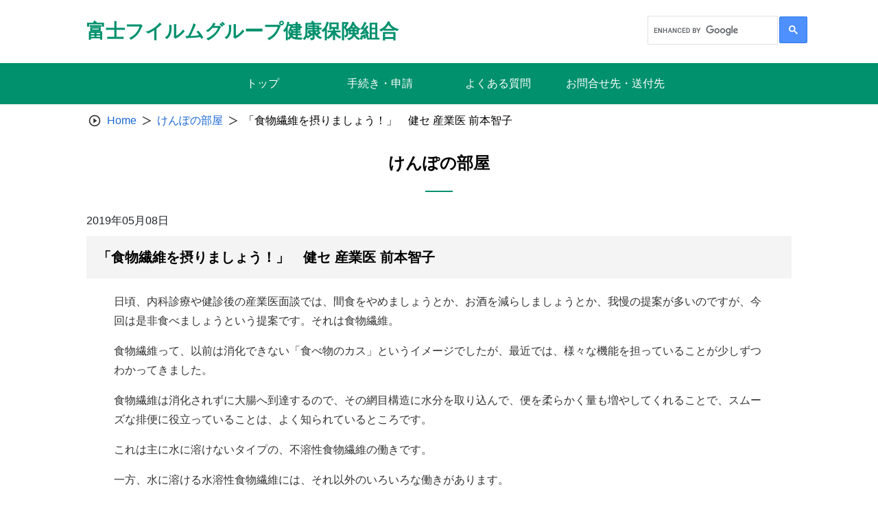

--- FILE ---
content_type: text/html; charset=UTF-8
request_url: https://www.fujifilm-kenpo.or.jp/news2/room_20190508/
body_size: 45441
content:
<!doctype html>
<html lang="ja">

<head>
    <meta charset="UTF-8">
    <meta name="viewport" content="width=device-width, initial-scale=1, minimum-scale=1">
    <link rel="profile" href="https://gmpg.org/xfn/11">
    <link rel="apple-touch-icon" sizes="180x180" href="/wp-content/themes/theme_s/assets/images/icon/apple-touch-icon.png">
    
<style>
  :root {
    --main-color: #01916d;
    --sub-color-1: rgb(153,153,153);
    --sub-color-2: rgba(1,145,109,0.1);
    --link-color: #1967D2;
  }
</style>
    <title>「食物繊維を摂りましょう！」　健セ 産業医 前本智子 &#8211; 富士フイルムグループ健康保険組合</title>
<meta name='robots' content='max-image-preview:large' />
<link rel='dns-prefetch' href='//www.googletagmanager.com' />
<link rel="alternate" type="application/rss+xml" title="富士フイルムグループ健康保険組合 &raquo; フィード" href="https://www.fujifilm-kenpo.or.jp/feed/" />
<link rel="alternate" type="application/rss+xml" title="富士フイルムグループ健康保険組合 &raquo; コメントフィード" href="https://www.fujifilm-kenpo.or.jp/comments/feed/" />
<link rel="alternate" title="oEmbed (JSON)" type="application/json+oembed" href="https://www.fujifilm-kenpo.or.jp/wp-json/oembed/1.0/embed?url=https%3A%2F%2Fwww.fujifilm-kenpo.or.jp%2Fnews2%2Froom_20190508%2F" />
<link rel="alternate" title="oEmbed (XML)" type="text/xml+oembed" href="https://www.fujifilm-kenpo.or.jp/wp-json/oembed/1.0/embed?url=https%3A%2F%2Fwww.fujifilm-kenpo.or.jp%2Fnews2%2Froom_20190508%2F&#038;format=xml" />
<style id='wp-img-auto-sizes-contain-inline-css'>
img:is([sizes=auto i],[sizes^="auto," i]){contain-intrinsic-size:3000px 1500px}
/*# sourceURL=wp-img-auto-sizes-contain-inline-css */
</style>
<style id='wp-block-library-inline-css'>
:root{--wp-block-synced-color:#7a00df;--wp-block-synced-color--rgb:122,0,223;--wp-bound-block-color:var(--wp-block-synced-color);--wp-editor-canvas-background:#ddd;--wp-admin-theme-color:#007cba;--wp-admin-theme-color--rgb:0,124,186;--wp-admin-theme-color-darker-10:#006ba1;--wp-admin-theme-color-darker-10--rgb:0,107,160.5;--wp-admin-theme-color-darker-20:#005a87;--wp-admin-theme-color-darker-20--rgb:0,90,135;--wp-admin-border-width-focus:2px}@media (min-resolution:192dpi){:root{--wp-admin-border-width-focus:1.5px}}.wp-element-button{cursor:pointer}:root .has-very-light-gray-background-color{background-color:#eee}:root .has-very-dark-gray-background-color{background-color:#313131}:root .has-very-light-gray-color{color:#eee}:root .has-very-dark-gray-color{color:#313131}:root .has-vivid-green-cyan-to-vivid-cyan-blue-gradient-background{background:linear-gradient(135deg,#00d084,#0693e3)}:root .has-purple-crush-gradient-background{background:linear-gradient(135deg,#34e2e4,#4721fb 50%,#ab1dfe)}:root .has-hazy-dawn-gradient-background{background:linear-gradient(135deg,#faaca8,#dad0ec)}:root .has-subdued-olive-gradient-background{background:linear-gradient(135deg,#fafae1,#67a671)}:root .has-atomic-cream-gradient-background{background:linear-gradient(135deg,#fdd79a,#004a59)}:root .has-nightshade-gradient-background{background:linear-gradient(135deg,#330968,#31cdcf)}:root .has-midnight-gradient-background{background:linear-gradient(135deg,#020381,#2874fc)}:root{--wp--preset--font-size--normal:16px;--wp--preset--font-size--huge:42px}.has-regular-font-size{font-size:1em}.has-larger-font-size{font-size:2.625em}.has-normal-font-size{font-size:var(--wp--preset--font-size--normal)}.has-huge-font-size{font-size:var(--wp--preset--font-size--huge)}.has-text-align-center{text-align:center}.has-text-align-left{text-align:left}.has-text-align-right{text-align:right}.has-fit-text{white-space:nowrap!important}#end-resizable-editor-section{display:none}.aligncenter{clear:both}.items-justified-left{justify-content:flex-start}.items-justified-center{justify-content:center}.items-justified-right{justify-content:flex-end}.items-justified-space-between{justify-content:space-between}.screen-reader-text{border:0;clip-path:inset(50%);height:1px;margin:-1px;overflow:hidden;padding:0;position:absolute;width:1px;word-wrap:normal!important}.screen-reader-text:focus{background-color:#ddd;clip-path:none;color:#444;display:block;font-size:1em;height:auto;left:5px;line-height:normal;padding:15px 23px 14px;text-decoration:none;top:5px;width:auto;z-index:100000}html :where(.has-border-color){border-style:solid}html :where([style*=border-top-color]){border-top-style:solid}html :where([style*=border-right-color]){border-right-style:solid}html :where([style*=border-bottom-color]){border-bottom-style:solid}html :where([style*=border-left-color]){border-left-style:solid}html :where([style*=border-width]){border-style:solid}html :where([style*=border-top-width]){border-top-style:solid}html :where([style*=border-right-width]){border-right-style:solid}html :where([style*=border-bottom-width]){border-bottom-style:solid}html :where([style*=border-left-width]){border-left-style:solid}html :where(img[class*=wp-image-]){height:auto;max-width:100%}:where(figure){margin:0 0 1em}html :where(.is-position-sticky){--wp-admin--admin-bar--position-offset:var(--wp-admin--admin-bar--height,0px)}@media screen and (max-width:600px){html :where(.is-position-sticky){--wp-admin--admin-bar--position-offset:0px}}

/*# sourceURL=wp-block-library-inline-css */
</style><style id='global-styles-inline-css'>
:root{--wp--preset--aspect-ratio--square: 1;--wp--preset--aspect-ratio--4-3: 4/3;--wp--preset--aspect-ratio--3-4: 3/4;--wp--preset--aspect-ratio--3-2: 3/2;--wp--preset--aspect-ratio--2-3: 2/3;--wp--preset--aspect-ratio--16-9: 16/9;--wp--preset--aspect-ratio--9-16: 9/16;--wp--preset--color--black: #000000;--wp--preset--color--cyan-bluish-gray: #abb8c3;--wp--preset--color--white: #ffffff;--wp--preset--color--pale-pink: #f78da7;--wp--preset--color--vivid-red: #cf2e2e;--wp--preset--color--luminous-vivid-orange: #ff6900;--wp--preset--color--luminous-vivid-amber: #fcb900;--wp--preset--color--light-green-cyan: #7bdcb5;--wp--preset--color--vivid-green-cyan: #00d084;--wp--preset--color--pale-cyan-blue: #8ed1fc;--wp--preset--color--vivid-cyan-blue: #0693e3;--wp--preset--color--vivid-purple: #9b51e0;--wp--preset--gradient--vivid-cyan-blue-to-vivid-purple: linear-gradient(135deg,rgb(6,147,227) 0%,rgb(155,81,224) 100%);--wp--preset--gradient--light-green-cyan-to-vivid-green-cyan: linear-gradient(135deg,rgb(122,220,180) 0%,rgb(0,208,130) 100%);--wp--preset--gradient--luminous-vivid-amber-to-luminous-vivid-orange: linear-gradient(135deg,rgb(252,185,0) 0%,rgb(255,105,0) 100%);--wp--preset--gradient--luminous-vivid-orange-to-vivid-red: linear-gradient(135deg,rgb(255,105,0) 0%,rgb(207,46,46) 100%);--wp--preset--gradient--very-light-gray-to-cyan-bluish-gray: linear-gradient(135deg,rgb(238,238,238) 0%,rgb(169,184,195) 100%);--wp--preset--gradient--cool-to-warm-spectrum: linear-gradient(135deg,rgb(74,234,220) 0%,rgb(151,120,209) 20%,rgb(207,42,186) 40%,rgb(238,44,130) 60%,rgb(251,105,98) 80%,rgb(254,248,76) 100%);--wp--preset--gradient--blush-light-purple: linear-gradient(135deg,rgb(255,206,236) 0%,rgb(152,150,240) 100%);--wp--preset--gradient--blush-bordeaux: linear-gradient(135deg,rgb(254,205,165) 0%,rgb(254,45,45) 50%,rgb(107,0,62) 100%);--wp--preset--gradient--luminous-dusk: linear-gradient(135deg,rgb(255,203,112) 0%,rgb(199,81,192) 50%,rgb(65,88,208) 100%);--wp--preset--gradient--pale-ocean: linear-gradient(135deg,rgb(255,245,203) 0%,rgb(182,227,212) 50%,rgb(51,167,181) 100%);--wp--preset--gradient--electric-grass: linear-gradient(135deg,rgb(202,248,128) 0%,rgb(113,206,126) 100%);--wp--preset--gradient--midnight: linear-gradient(135deg,rgb(2,3,129) 0%,rgb(40,116,252) 100%);--wp--preset--font-size--small: 13px;--wp--preset--font-size--medium: 20px;--wp--preset--font-size--large: 36px;--wp--preset--font-size--x-large: 42px;--wp--preset--spacing--20: 0.44rem;--wp--preset--spacing--30: 0.67rem;--wp--preset--spacing--40: 1rem;--wp--preset--spacing--50: 1.5rem;--wp--preset--spacing--60: 2.25rem;--wp--preset--spacing--70: 3.38rem;--wp--preset--spacing--80: 5.06rem;--wp--preset--shadow--natural: 6px 6px 9px rgba(0, 0, 0, 0.2);--wp--preset--shadow--deep: 12px 12px 50px rgba(0, 0, 0, 0.4);--wp--preset--shadow--sharp: 6px 6px 0px rgba(0, 0, 0, 0.2);--wp--preset--shadow--outlined: 6px 6px 0px -3px rgb(255, 255, 255), 6px 6px rgb(0, 0, 0);--wp--preset--shadow--crisp: 6px 6px 0px rgb(0, 0, 0);}:where(.is-layout-flex){gap: 0.5em;}:where(.is-layout-grid){gap: 0.5em;}body .is-layout-flex{display: flex;}.is-layout-flex{flex-wrap: wrap;align-items: center;}.is-layout-flex > :is(*, div){margin: 0;}body .is-layout-grid{display: grid;}.is-layout-grid > :is(*, div){margin: 0;}:where(.wp-block-columns.is-layout-flex){gap: 2em;}:where(.wp-block-columns.is-layout-grid){gap: 2em;}:where(.wp-block-post-template.is-layout-flex){gap: 1.25em;}:where(.wp-block-post-template.is-layout-grid){gap: 1.25em;}.has-black-color{color: var(--wp--preset--color--black) !important;}.has-cyan-bluish-gray-color{color: var(--wp--preset--color--cyan-bluish-gray) !important;}.has-white-color{color: var(--wp--preset--color--white) !important;}.has-pale-pink-color{color: var(--wp--preset--color--pale-pink) !important;}.has-vivid-red-color{color: var(--wp--preset--color--vivid-red) !important;}.has-luminous-vivid-orange-color{color: var(--wp--preset--color--luminous-vivid-orange) !important;}.has-luminous-vivid-amber-color{color: var(--wp--preset--color--luminous-vivid-amber) !important;}.has-light-green-cyan-color{color: var(--wp--preset--color--light-green-cyan) !important;}.has-vivid-green-cyan-color{color: var(--wp--preset--color--vivid-green-cyan) !important;}.has-pale-cyan-blue-color{color: var(--wp--preset--color--pale-cyan-blue) !important;}.has-vivid-cyan-blue-color{color: var(--wp--preset--color--vivid-cyan-blue) !important;}.has-vivid-purple-color{color: var(--wp--preset--color--vivid-purple) !important;}.has-black-background-color{background-color: var(--wp--preset--color--black) !important;}.has-cyan-bluish-gray-background-color{background-color: var(--wp--preset--color--cyan-bluish-gray) !important;}.has-white-background-color{background-color: var(--wp--preset--color--white) !important;}.has-pale-pink-background-color{background-color: var(--wp--preset--color--pale-pink) !important;}.has-vivid-red-background-color{background-color: var(--wp--preset--color--vivid-red) !important;}.has-luminous-vivid-orange-background-color{background-color: var(--wp--preset--color--luminous-vivid-orange) !important;}.has-luminous-vivid-amber-background-color{background-color: var(--wp--preset--color--luminous-vivid-amber) !important;}.has-light-green-cyan-background-color{background-color: var(--wp--preset--color--light-green-cyan) !important;}.has-vivid-green-cyan-background-color{background-color: var(--wp--preset--color--vivid-green-cyan) !important;}.has-pale-cyan-blue-background-color{background-color: var(--wp--preset--color--pale-cyan-blue) !important;}.has-vivid-cyan-blue-background-color{background-color: var(--wp--preset--color--vivid-cyan-blue) !important;}.has-vivid-purple-background-color{background-color: var(--wp--preset--color--vivid-purple) !important;}.has-black-border-color{border-color: var(--wp--preset--color--black) !important;}.has-cyan-bluish-gray-border-color{border-color: var(--wp--preset--color--cyan-bluish-gray) !important;}.has-white-border-color{border-color: var(--wp--preset--color--white) !important;}.has-pale-pink-border-color{border-color: var(--wp--preset--color--pale-pink) !important;}.has-vivid-red-border-color{border-color: var(--wp--preset--color--vivid-red) !important;}.has-luminous-vivid-orange-border-color{border-color: var(--wp--preset--color--luminous-vivid-orange) !important;}.has-luminous-vivid-amber-border-color{border-color: var(--wp--preset--color--luminous-vivid-amber) !important;}.has-light-green-cyan-border-color{border-color: var(--wp--preset--color--light-green-cyan) !important;}.has-vivid-green-cyan-border-color{border-color: var(--wp--preset--color--vivid-green-cyan) !important;}.has-pale-cyan-blue-border-color{border-color: var(--wp--preset--color--pale-cyan-blue) !important;}.has-vivid-cyan-blue-border-color{border-color: var(--wp--preset--color--vivid-cyan-blue) !important;}.has-vivid-purple-border-color{border-color: var(--wp--preset--color--vivid-purple) !important;}.has-vivid-cyan-blue-to-vivid-purple-gradient-background{background: var(--wp--preset--gradient--vivid-cyan-blue-to-vivid-purple) !important;}.has-light-green-cyan-to-vivid-green-cyan-gradient-background{background: var(--wp--preset--gradient--light-green-cyan-to-vivid-green-cyan) !important;}.has-luminous-vivid-amber-to-luminous-vivid-orange-gradient-background{background: var(--wp--preset--gradient--luminous-vivid-amber-to-luminous-vivid-orange) !important;}.has-luminous-vivid-orange-to-vivid-red-gradient-background{background: var(--wp--preset--gradient--luminous-vivid-orange-to-vivid-red) !important;}.has-very-light-gray-to-cyan-bluish-gray-gradient-background{background: var(--wp--preset--gradient--very-light-gray-to-cyan-bluish-gray) !important;}.has-cool-to-warm-spectrum-gradient-background{background: var(--wp--preset--gradient--cool-to-warm-spectrum) !important;}.has-blush-light-purple-gradient-background{background: var(--wp--preset--gradient--blush-light-purple) !important;}.has-blush-bordeaux-gradient-background{background: var(--wp--preset--gradient--blush-bordeaux) !important;}.has-luminous-dusk-gradient-background{background: var(--wp--preset--gradient--luminous-dusk) !important;}.has-pale-ocean-gradient-background{background: var(--wp--preset--gradient--pale-ocean) !important;}.has-electric-grass-gradient-background{background: var(--wp--preset--gradient--electric-grass) !important;}.has-midnight-gradient-background{background: var(--wp--preset--gradient--midnight) !important;}.has-small-font-size{font-size: var(--wp--preset--font-size--small) !important;}.has-medium-font-size{font-size: var(--wp--preset--font-size--medium) !important;}.has-large-font-size{font-size: var(--wp--preset--font-size--large) !important;}.has-x-large-font-size{font-size: var(--wp--preset--font-size--x-large) !important;}
/*# sourceURL=global-styles-inline-css */
</style>

<style id='classic-theme-styles-inline-css'>
/*! This file is auto-generated */
.wp-block-button__link{color:#fff;background-color:#32373c;border-radius:9999px;box-shadow:none;text-decoration:none;padding:calc(.667em + 2px) calc(1.333em + 2px);font-size:1.125em}.wp-block-file__button{background:#32373c;color:#fff;text-decoration:none}
/*# sourceURL=/wp-includes/css/classic-themes.min.css */
</style>
<link rel='stylesheet' id='theme_s-style-css' href='/wp-content/themes/theme_s/style.css?ver=1.0.0' media='all' />
<link rel='stylesheet' id='bootstrap-style-css' href='/wp-content/themes/theme_s/css/bootstrap.min.css?ver=6.9' media='all' />
<link rel='stylesheet' id='swiper-style-css' href='/wp-content/themes/theme_s/swiper/swiper-bundle.min.css?ver=6.9' media='all' />
<link rel='stylesheet' id='style-css' href='/wp-content/themes/theme_s/public/css_1666257391689/app.css?ver=1.0.0' media='all' />
<link rel='stylesheet' id='dflip-icons-style-css' href='/wp-content/plugins/3d-flipbook-dflip-lite/assets/css/themify-icons.min.css?ver=1.7.13' media='all' />
<link rel='stylesheet' id='dflip-style-css' href='/wp-content/plugins/3d-flipbook-dflip-lite/assets/css/dflip.min.css?ver=1.7.13' media='all' />
<script src="/wp-includes/js/jquery/jquery.min.js?ver=3.7.1" id="jquery-core-js"></script>
<script src="/wp-includes/js/jquery/jquery-migrate.min.js?ver=3.4.1" id="jquery-migrate-js"></script>
<script src="/wp-content/themes/theme_s/public/js_1666257391689/app.js?ver=1.0.0" id="app-js"></script>

<!-- Site Kit によって追加された Google タグ（gtag.js）スニペット -->

<!-- Google アナリティクス スニペット (Site Kit が追加) -->
<script src="https://www.googletagmanager.com/gtag/js?id=G-WWYS5L8VKR" id="google_gtagjs-js" async></script>
<script id="google_gtagjs-js-after">
window.dataLayer = window.dataLayer || [];function gtag(){dataLayer.push(arguments);}
gtag("set","linker",{"domains":["www.fujifilm-kenpo.or.jp"]});
gtag("js", new Date());
gtag("set", "developer_id.dZTNiMT", true);
gtag("config", "G-WWYS5L8VKR");
//# sourceURL=google_gtagjs-js-after
</script>

<!-- Site Kit によって追加された終了 Google タグ（gtag.js）スニペット -->
<script id="wpstg-global-js-extra">
var wpstg = {"nonce":"b71e32fff8"};
//# sourceURL=wpstg-global-js-extra
</script>
<script src="/wp-content/plugins/wp-staging-pro/assets/js/dist/wpstg-blank-loader.min.js?ver=6.9" id="wpstg-global-js"></script>
<link rel="https://api.w.org/" href="https://www.fujifilm-kenpo.or.jp/wp-json/" /><link rel="alternate" title="JSON" type="application/json" href="https://www.fujifilm-kenpo.or.jp/wp-json/wp/v2/news2/3590" /><meta name="generator" content="Site Kit by Google 1.134.0" /><!-- HFCM by 99 Robots - Snippet # 1: CSS標準変更 -->
<style>
table {
	margin: 0 0 0 0;
}
h3,h4,h5 {
	margin-top: 1rem;
}
a {
	text-decoration:none;
	color:var(--link-color);
}
a:visited {
	color:var(--link-color);
}
a:hover,
.category div span span a:hover,
.breadcrumb-site .breadcrumb-container .breadcrumb-item a:hover {
	text-decoration: underline !important;
}
.top__documents-top--content a:hover{
	text-decoration-color: var(--main-color) !important;
}
.top__popular a:hover {
	text-decoration-color: var(--main-color) !important;
}
.top__news a:hover {
	text-decoration-color: var(--main-color) !important;
}
.footer__menu--col dl dd a:hover {
	text-decoration-color: #fff !important;
}
.site-header a:hover,
.site-branding a:hover,
.header-site-kenpo a:hover,
.global-menu__container ul li a:hover,
.container-application__category-container--block .block-item .block-heading .block-title a:hover
{
	text-decoration:none !important;
}
.entry-content > ul li {
	color:#212529;
}
.entry-content > p > a {
	padding-left: 0;
}
.entry-content > p > a::before {
	position: static;
	top: 0;
	left: 0;
	content: none;
	display: none;
	margin-right: 0;
}
.entry-content > ol {
	margin-left:5px;
}
.entry-content p.indent1{
	padding-left: calc(1em + 20px);
	text-indent :-1em;
	margin-bottom: 0;
}
.entry-content p.indent2{
	padding-left: calc(2em + 20px);
	text-indent :-2em;
	margin-bottom: 0;
}
.entry-content p.indent3{
	padding-left: calc(3em + 20px);
	text-indent :-3em;
	margin-bottom: 0;
}
.entry-content p.indent4{
	padding-left: calc(4em + 20px);
	text-indent :-4em;
	margin-bottom: 0;
}
.entry-content p.indent5{
	padding-left: calc(5em + 20px);
	text-indent :-5em;
	margin-bottom: 0;
}
.entry-content p.indent6{
	padding-left: calc(6em + 20px);
	text-indent :-6em;
	margin-bottom: 0;
}
.entry-content p.indent7{
	padding-left: calc(7em + 20px);
	text-indent :-7em;
	margin-bottom: 0;
}
.entry-content p.indent8{
	padding-left: calc(8em + 20px);
	text-indent :-8em;
	margin-bottom: 0;
}
.entry-content p.indent9{
	padding-left: calc(9em + 20px);
	text-indent :-9em;
	margin-bottom: 0;
}
.entry-content p.indent10{
	padding-left: calc(10em + 20px);
	text-indent :-10em;
	margin-bottom: 0;
}
.entry-content tr p.indent1,
.entry-content li p.indent1{
	padding-left: 1em;
	text-indent :-1em;
	margin-bottom: 0;
}
.entry-content tr p.indent2,
.entry-content li p.indent2{
	padding-left: 2em;
	text-indent :-2em;
} 
.entry-content tr p.indent3,
.entry-content li p.indent3{
	padding-left: 3em;
	text-indent :-3em;
	margin-bottom: 0;
}
.entry-content tr p.indent4,
.entry-content li p.indent4{
	padding-left: 4em;
	text-indent :-4em;
	margin-bottom: 0;
}
.entry-content tr p.indent5,
.entry-content li p.indent5{
	padding-left: 5em;
	text-indent :-5em;
	margin-bottom: 0;
}
.entry-content tr p.indent6,
.entry-content li p.indent6{
	padding-left: 6em;
	text-indent :-6em;
	margin-bottom: 0;
}
.entry-content tr p.indent7,
.entry-content li p.indent7{
	padding-left: 7em;
	text-indent :-7em;
	margin-bottom: 0;
}
.entry-content tr p.indent8,
.entry-content li p.indent8{
	padding-left: 8em;
	text-indent :-8em;
	margin-bottom: 0;
}
.entry-content tr p.indent9,
.entry-content li p.indent9{
	padding-left: 9em;
	text-indent :-9em;
	margin-bottom: 0;
}
.entry-content tr p.indent10,
.entry-content li p.indent10{
	padding-left: 10em;
	text-indent :-10em;
	margin-bottom: 0;
}
.container-search .search-result__block--content {
	padding: 0 20px;
}
.container-search .search-result__block--content .view-detail {
	padding-top: 15px;
}
.container-search .search-result__block--content .content-preview *{
	color:#212529 !important;
}
td > ul,
td > ol {
	margin:0;
}
.entry-content h3,
.entry-content h4,
.entry-content h5,
.entry-content h6 {
	margin-left: 20px;
}

.wp-block-table table {
      border: 1px solid #cccccc;
}
.wp-block-table thead {
      border: 1px solid #cccccc;
}
.wp-block-table tbody {
      border: 1px solid #cccccc;
}
.wp-block-table tr {
      border: 1px solid #cccccc;
}
.wp-block-table td {
      border: 1px solid #cccccc;
}
</style>

<!-- /end HFCM by 99 Robots -->
<!-- HFCM by 99 Robots - Snippet # 2: 装飾標準：Pタグにぶら下げインデントを付ける -->
<script type="text/javascript">(function($) {

$(function(){
	//Pタグにぶら下げインデントを付ける
	// indentを付ける
	// <p><span>※1<span>...</p>
	// <p><span>(*1)<span>...</p>
	// <p>①...</p>
	$('p').each(function(i, p){
		var pstr    = $(p).html();
		if( /^[<span|<SPAN]/.test(pstr) ){
			$(p).addClass('indent'+ $(p).children('span:first-child').text().length);
		}else if( /^[\①-\⑩]/.test(pstr) ){
			$(p).addClass('indent1');
		}
	});
});

})( jQuery );</script>
<!-- /end HFCM by 99 Robots -->
<script data-cfasync="false"> var dFlipLocation = "https://www.fujifilm-kenpo.or.jp/wp-content/plugins/3d-flipbook-dflip-lite/assets/"; var dFlipWPGlobal = {"text":{"toggleSound":"\u30b5\u30a6\u30f3\u30c9 On\/off","toggleThumbnails":"\u30b5\u30e0\u30cd\u30a4\u30eb\u5207\u308a\u66ff\u3048","toggleOutline":"\u6982\u8981\/\u30d6\u30c3\u30af\u30de\u30fc\u30af\u5207\u308a\u66ff\u3048","previousPage":"\u524d\u306e\u30da\u30fc\u30b8","nextPage":"\u6b21\u306e\u30da\u30fc\u30b8","toggleFullscreen":"\u30d5\u30eb\u30b9\u30af\u30ea\u30fc\u30f3\u5207\u308a\u66ff\u3048","zoomIn":"\u62e1\u5927","zoomOut":"\u7e2e\u5c0f","toggleHelp":"\u30d8\u30eb\u30d7\u5207\u308a\u66ff\u3048","singlePageMode":"\u7247\u9762\u30da\u30fc\u30b8\u30e2\u30fc\u30c9","doublePageMode":"\u898b\u958b\u304d\u30da\u30fc\u30b8\u30e2\u30fc\u30c9","downloadPDFFile":"PDF\u30d5\u30a1\u30a4\u30eb\u3092\u30c0\u30a6\u30f3\u30ed\u30fc\u30c9","gotoFirstPage":"\u6700\u521d\u306e\u30da\u30fc\u30b8\u3078","gotoLastPage":"\u6700\u5f8c\u306e\u30da\u30fc\u30b8\u3078","share":"\u30b7\u30a7\u30a2","mailSubject":"\u3053\u306e\u96fb\u5b50\u30d6\u30c3\u30af\u3092\u3054\u89a7\u9802\u304d\u305f\u3044\u3067\u3059","mailBody":"Check out this site {{url}}","loading":"\u96fb\u5b50\u30d6\u30c3\u30af\uff1a\u8aad\u8fbc\u4e2d "},"moreControls":"download,pageMode,startPage,endPage,sound","hideControls":"","scrollWheel":"true","backgroundColor":"#777","backgroundImage":"","height":"auto","paddingLeft":"20","paddingRight":"20","controlsPosition":"bottom","duration":800,"soundEnable":"true","enableDownload":"true","enableAnnotation":"false","enableAnalytics":"false","webgl":"true","hard":"none","maxTextureSize":"1600","rangeChunkSize":"524288","zoomRatio":1.5,"stiffness":3,"pageMode":"0","singlePageMode":"0","pageSize":"0","autoPlay":"false","autoPlayDuration":5000,"autoPlayStart":"false","linkTarget":"2","sharePrefix":"dearflip-"};</script><link rel="icon" href="https://www.fujifilm-kenpo.or.jp/wp-content/uploads/favicon.ico" sizes="32x32" />
<link rel="icon" href="https://www.fujifilm-kenpo.or.jp/wp-content/uploads/favicon.ico" sizes="192x192" />
<link rel="apple-touch-icon" href="https://www.fujifilm-kenpo.or.jp/wp-content/uploads/favicon.ico" />
<meta name="msapplication-TileImage" content="https://www.fujifilm-kenpo.or.jp/wp-content/uploads/favicon.ico" />
		<style id="wp-custom-css">
			#gsc-iw-id1 {
width: 190px !important;
}
#gs_tti50{
 padding:8px;
}
.gsc-input {
 padding-right:0px !important;
 }
.gsc-search-button-v2 {
 padding: 12px 13px !important;
}
#___gcse_1 {
 width:100% !important;
}
		</style>
		</head>

<body class="wp-singular news2-template-default single single-news2 postid-3590 wp-theme-theme_s locale-ja">
        <div id="page" class="site">
        <a class="skip-link screen-reader-text" href="#primary">Skip to content</a>
        <header id="masthead" class="site-header">
            <div class="site-branding">
                <div class="header-site-kenpo">
                    <a class="site-header-left text-only" href="https://www.fujifilm-kenpo.or.jp">
                <h1 class="name-site">富士フイルムグループ健康保険組合</h1>
            </a>                    <div class="header-options">
                        <div class="key-search">
							<!-- GoogleSearch用追加 20240610 -->
							<script async src="https://cse.google.com/cse.js?cx=95b6a54d88bba4595">
							</script>
							<div class="gcse-searchbox-only"></div>
<!-- GoogleSearch用 コメントアウト
                            <form class="input-group" action="https://www.fujifilm-kenpo.or.jp" id="search-form">
                                <input type="text" class="form-control input-search" placeholder="サイト内検索" id="search-input" maxlength="256"
                                    aria-label="Recipient's username" aria-describedby="button-addon2" name="s">
                                <button class="btn btn-search" id="button-addon2" type="submit">
                                    <img src="/wp-content/themes/theme_s/assets/images/icon/search.svg" alt="">
                                </button>
                            </form>
-->
                        </div>
                                            </div>
                    <!------- ICON MENU MOBILE ------->
                    <div class="header-menu js-icon-menu">
                        <span class="header-menu__icon"></span>
                        <span class="header-menu__icon"></span>
                        <span class="header-menu__icon"></span>
                    </div>
                    <!------- END ICON MENU MOBILE ------->
                </div>
            </div>
            <div class="menu-mobile js-menu-mobile">
    <div class="menu-mobile__content">
        <div class="menu-mobile__action js-icon-close">
            <div class="menu-mobile__icon">
            </div>
        </div>
                    <div class="menu-mobile__wrapper">
                <ul class="menu-mobile__list">
                                                                        <li class="menu-mobile__item">
                                <a class="menu-mobile__link" href="/"
                                    target="">
                                    トップ                                </a>
                            </li>
                                                                                                <li class="menu-mobile__item">
                                <a class="menu-mobile__link" href="/application/"
                                    target="">
                                    手続き・申請                                </a>
                            </li>
                                                                                                                                            <li class="menu-mobile__item">
                                <a class="menu-mobile__link" href="/index_faq/"
                                    target="">
                                    よくある質問                                </a>
                            </li>
                                                                                                <li class="menu-mobile__item">
                                <a class="menu-mobile__link" href="/otoiawasesaki/"
                                    target="">
                                    お問合せ先・送付先                                </a>
                            </li>
                                                                                </ul>
            </div>
            </div>
</div>
            <!-- #site-navigation -->
        </header><!-- #masthead -->
        <!------- GLOBAL MENU ------->
        <nav class="global-menu">
    <div class="global-menu__container">
                    <ul>
                                    <li class="header-item">
                        <a href="/"
                           target="">
                        <span class="header-item-text">トップ<span>
                        </a>
                    </li>
                                    <li class="header-item">
                        <a href="/application/"
                           target="">
                        <span class="header-item-text">手続き・申請<span>
                        </a>
                    </li>
                                    <li class="header-item">
                        <a href="/index_faq/"
                           target="">
                        <span class="header-item-text">よくある質問<span>
                        </a>
                    </li>
                                    <li class="header-item">
                        <a href="/otoiawasesaki/"
                           target="">
                        <span class="header-item-text">お問合せ先・送付先<span>
                        </a>
                    </li>
                            </ul>
            </div>
</nav>
        <!------- END GLOBAL MENU ------->

        <!------- ALERT SUCCESS ------->
                <!------- END ALERT SUCCESS ------->

	<main id="primary" class="site-main">

		<article id="post-3590" class="post-3590 news2 type-news2 status-publish hentry news2_categories-2019_room">
    <div class="detail-notification">
        <div class="breadcrumb-site">
            <nav aria-label="breadcrumb">
                <ol class="breadcrumb-container">
                    <li class="breadcrumb-item">
                        <span class="icon-breadcrumb"><img src="/wp-content/themes/theme_s/assets/images/icon/icon-breadcrumb.svg" alt="" /></span>
                    </li>
                    <li class="breadcrumb-item">
                        <a href="https://www.fujifilm-kenpo.or.jp">Home</a>
                    </li>
                    <li class="breadcrumb-item">
                        <span class="icon-breadcrumb-next"></span>
                    </li>
                    <li class="breadcrumb-item">
                        <a href="https://www.fujifilm-kenpo.or.jp/news2/">
                            けんぽの部屋                        </a>
                    </li>
                    <li class="breadcrumb-item">
                        <span class="icon-breadcrumb-next"></span>
                    </li>
                    <li class="breadcrumb-item active" aria-current="page">
                        「食物繊維を摂りましょう！」　健セ 産業医 前本智子                    </li>
                </ol>
            </nav>
        </div>
        <div class="title">
            <span>けんぽの部屋</span>
        </div>
        <div class="title-date-noti">
            <span>2019年05月08日</span>
        </div>
        <div class="sub-title">
            <span>「食物繊維を摂りましょう！」　健セ 産業医 前本智子</span>
        </div>
        <div class="content classic-editor">
            <p>日頃、内科診療や健診後の産業医面談では、間食をやめましょうとか、お酒を減らしましょうとか、我慢の提案が多いのですが、今回は是非食べましょうという提案です。それは食物繊維。</p>
<p>食物繊維って、以前は消化できない「食べ物のカス」というイメージでしたが、最近では、様々な機能を担っていることが少しずつわかってきました。</p>
<p>食物繊維は消化されずに大腸へ到達するので、その網目構造に水分を取り込んで、便を柔らかく量も増やしてくれることで、スムーズな排便に役立っていることは、よく知られているところです。</p>
<p>これは主に水に溶けないタイプの、不溶性食物繊維の働きです。</p>
<p>一方、水に溶ける水溶性食物繊維には、それ以外のいろいろな働きがあります。</p>
<p>まず、食物が胃や小腸を通る時に食物繊維が充分にあると、糖や脂肪の吸収を緩やかにしてくれます。食物繊維の摂取量が少ない人の方が糖尿病になりやすいという報告もあり、カロリーを摂り過ぎることの多い現代人にとっては、肥満も予防してくれる大事な助っ人です。</p>
<p>さらに水溶性食物繊維は、大腸に到着すると、そこで腸内細菌と出会い、腸内細菌によって分解・発酵されて、「短鎖脂肪酸」に変化します。これが大腸粘膜のエネルギー源となるだけでなく、大腸内を弱酸性にして、悪玉菌の増殖を防いでくれたり、他の臓器で糖・脂肪代謝に影響したりと、様々な重要な働きがあることについて研究が行われています。</p>
<p>食物繊維は腸内細菌、特に善玉菌のエサとなり、善玉菌が増えると悪玉菌の勢力が衰え、バランスを改善することで、お腹の調子を整えてくれるのです。</p>
<p>毎日せっせと腸内の善玉菌が喜ぶ食物繊維のエサやりをしてあげたいものですよね。</p>
<p>水溶性食物繊維は、昆布、わかめ、こんにゃく、果物、野菜、大麦などに多く含まれ、不溶性食物繊維は、豆類やキノコ類、野菜、穀物などに多く含まれています。</p>
<p>食物繊維が大切な役割を担っていることがわかってきたので、「日本人の食事摂取基準」で、食物繊維の1日の摂取目標量が設定されました。成人男性で20g以上、女性で18g以上です。</p>
<p>食物繊維20gと言っても、なかなか実際の食べ物でイメージがわきにくいかもしれません。</p>
<p>最近では、コンビニのお惣菜などに、食物繊維量が多いものには量が記載されているものがあります。いろいろチェックしてみて下さい。</p>
<p>開成地区では、社員食堂にお願いして、昨年からメニューのポップに、食物繊維量を記載していただけることになりました。どのメニューに食物繊維が多いか、今日の昼食で1日20gのうち何g摂れたかわかるので、とても貴重です。もちろん同時に総カロリーと塩分量、タンパク質量、脂質量も掲示してくださっています。</p>
<p>写真は、ある日の社食のメニュー（９品目プレート）と、楽しいポップを作ってくださっている食堂の矢野さんです。開成の社食では、野菜が豊富な９品目プレートを毎日提供いただいていて、食物繊維は5～6.5ｇ程です。その他の定食では、食物繊維2.5～5.5ｇ程度。野菜の小鉢でプラスできるのが、嬉しい社食です。</p>
<p>１日20gは、なかなか達成するのが大変ですが、食事の最初に善玉菌が喜ぶ食物繊維をたっぷり食べることを意識して、自然の食物繊維を毎日たくさん摂りましょう。</p>
<p><img fetchpriority="high" decoding="async" class="alignnone size-full wp-image-3591" src="https://www.fujifilm-kenpo.or.jp/wp-content/uploads/0d40a5e4a645fc6b96e767d64ac0878e-300x225-1.jpg" alt="" width="300" height="225" /><img decoding="async" class="alignnone size-full wp-image-3593" src="https://www.fujifilm-kenpo.or.jp/wp-content/uploads/1412b7cdb8f1305946c4d4ca7576d38c-300x225-1.jpg" alt="" width="300" height="225" /></p>
<p><img decoding="async" class="alignnone size-medium wp-image-3592" src="https://www.fujifilm-kenpo.or.jp/wp-content/uploads/5bc9fc4d63d4a0ab3f0efe11bd966220-768x576-1-300x225.jpg" alt="" width="300" height="225" srcset="https://www.fujifilm-kenpo.or.jp/wp-content/uploads/5bc9fc4d63d4a0ab3f0efe11bd966220-768x576-1-300x225.jpg 300w, https://www.fujifilm-kenpo.or.jp/wp-content/uploads/5bc9fc4d63d4a0ab3f0efe11bd966220-768x576-1.jpg 768w" sizes="(max-width: 300px) 100vw, 300px" /></p>
        </div>
                        <div class="button-sp"><button class="button-back" type="button">戻る</button></div>    </div>
</article><!-- #post-3590 -->

	</main><!-- #main -->


<footer id="appFooter" class="footer">
    <div class="footer__menu">
                    <div class="footer__menu--col">
                                    <dl>
                        <dt class="header"><span>健保基本情報</span></dt>
                                                                                    <dd class="link">
                                    <a href="/shikumi/"
                                        target="">
                                        <span>健保組合のしくみ（保険料など</span>
                                        <img src="/wp-content/themes/theme_s/assets/images/icon/arrow-right-footer.svg" alt="">
                                    </a>
                                </dd>
                                                                                                                <dd class="link">
                                    <a href="/tetsuzuki/"
                                        target="">
                                        <span>健康保険の各種手続き</span>
                                        <img src="/wp-content/themes/theme_s/assets/images/icon/arrow-right-footer.svg" alt="">
                                    </a>
                                </dd>
                                                                                                                <dd class="link">
                                    <a href="/index_kyuufu/"
                                        target="">
                                        <span>医療費の概要・健保からの給付</span>
                                        <img src="/wp-content/themes/theme_s/assets/images/icon/arrow-right-footer.svg" alt="">
                                    </a>
                                </dd>
                                                                                                                <dd class="link">
                                    <a href="/sinsei/"
                                        target="">
                                        <span>申請書類一覧</span>
                                        <img src="/wp-content/themes/theme_s/assets/images/icon/arrow-right-footer.svg" alt="">
                                    </a>
                                </dd>
                                                                        </dl>
                            </div>
                    <div class="footer__menu--col">
                                    <dl>
                        <dt class="header"><span>健保組合について</span></dt>
                                                                                    <dd class="link">
                                    <a href="/kenpo_profile/"
                                        target="">
                                        <span>健康保険組合のプロフィール</span>
                                        <img src="/wp-content/themes/theme_s/assets/images/icon/arrow-right-footer.svg" alt="">
                                    </a>
                                </dd>
                                                                                                                <dd class="link">
                                    <a href="https://www.fujifilm-kenpo.or.jp/wp-content/uploads/202408_規約.pdf"
                                        target="">
                                        <span>規約</span>
                                        <img src="/wp-content/themes/theme_s/assets/images/icon/arrow-right-footer.svg" alt="">
                                    </a>
                                </dd>
                                                                                                                <dd class="link">
                                    <a href="/privacy/"
                                        target="">
                                        <span>個人情報保護について</span>
                                        <img src="/wp-content/themes/theme_s/assets/images/icon/arrow-right-footer.svg" alt="">
                                    </a>
                                </dd>
                                                                                                                <dd class="link">
                                    <a href="/news5/"
                                        target="">
                                        <span>公告</span>
                                        <img src="/wp-content/themes/theme_s/assets/images/icon/arrow-right-footer.svg" alt="">
                                    </a>
                                </dd>
                                                                        </dl>
                            </div>
                    <div class="footer__menu--col">
                                    <dl>
                        <dt class="header"><span>お役立ち情報</span></dt>
                                                                                    <dd class="link">
                                    <a href="/pr/"
                                        target="">
                                        <span>機関誌「SALUTE！」</span>
                                        <img src="/wp-content/themes/theme_s/assets/images/icon/arrow-right-footer.svg" alt="">
                                    </a>
                                </dd>
                                                                                                                <dd class="link">
                                    <a href="/link/"
                                        target="">
                                        <span>リンク集</span>
                                        <img src="/wp-content/themes/theme_s/assets/images/icon/arrow-right-footer.svg" alt="">
                                    </a>
                                </dd>
                                                                        </dl>
                            </div>
                <div class="footer__menu--col-last">
                            <dt>富士ﾌｲﾙﾑｸﾞﾙｰﾌﾟ健康保険組合</dt>
                                        <dd>〒250-0001</dd>
                                        <dd>神奈川県小田原市扇町2-12-1</dd>
                                        <dd>0465-32-2125</dd>
                                    <div>
                            </div>
        </div>
    </div>
    <p class="footer__copyright">©富士フイルムグループ健康保険組合 All rights reserved.</p>
</footer><!-- #colophon -->

<script type="speculationrules">
{"prefetch":[{"source":"document","where":{"and":[{"href_matches":"/*"},{"not":{"href_matches":["/wp-*.php","/wp-admin/*","/wp-content/uploads/*","/wp-content/*","/wp-content/plugins/*","/wp-content/themes/theme_s/*","/*\\?(.+)"]}},{"not":{"selector_matches":"a[rel~=\"nofollow\"]"}},{"not":{"selector_matches":".no-prefetch, .no-prefetch a"}}]},"eagerness":"conservative"}]}
</script>
<script src="/wp-content/themes/theme_s/js/bootstrap.bundle.min.js" id="bootstrap-js-js"></script>
<script src="/wp-content/themes/theme_s/js/popper.min.js" id="popper-js-js"></script>
<script src="/wp-content/themes/theme_s/swiper/swiper-bundle.min.js" id="swiper-js-js"></script>
<script src="/wp-content/themes/theme_s/js/utils.js" id="utils-js-js"></script>
<script src="/wp-content/themes/theme_s/js/navigation.js?ver=1.0.0" id="theme_s-navigation-js"></script>
<script id="global-js-extra">
var logout_object = {"action":"client_logout","url":"https://www.fujifilm-kenpo.or.jp/wp-admin/admin-ajax.php","redirect_to":"https://www.fujifilm-kenpo.or.jp","_nonce":"3ee594b872"};
//# sourceURL=global-js-extra
</script>
<script src="/wp-content/themes/theme_s/public/js_1666257391689/client/global.js?ver=1.0.0" id="global-js"></script>
<script src="/wp-content/themes/theme_s/public/js_1666257391689/client/news.js?ver=1.0.0" id="news-js"></script>
<script src="/wp-content/plugins/3d-flipbook-dflip-lite/assets/js/dflip.min.js?ver=1.7.13" id="dflip-script-js"></script>

</div><!-- #page -->

</body>

</html>
